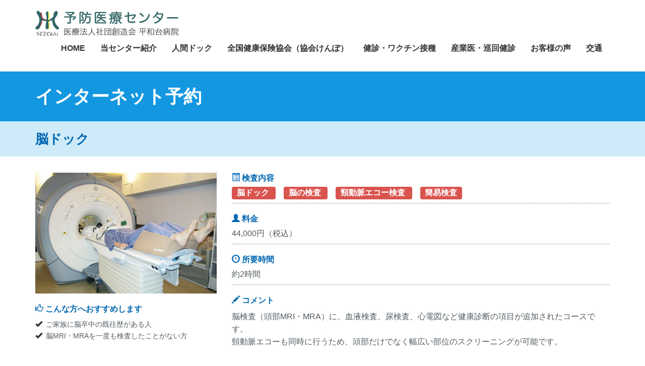

--- FILE ---
content_type: text/html; charset=UTF-8
request_url: https://www.sozokai-pmc.jp/booking/course/?cid=439
body_size: 23451
content:
<!DOCTYPE html>
<!--[if lt IE 7]>	<html class="no-js lt-ie9 lt-ie8 lt-ie7"> <![endif]-->
<!--[if IE 7]>		<html class="no-js lt-ie9 lt-ie8"> <![endif]-->
<!--[if IE 8]>		<html class="no-js lt-ie9"> <![endif]-->
<!--[if gt IE 8]>	<html class="no-js"> <!--<![endif]-->
<html lang="en">
<head>
<meta charset="utf-8">
<title>  コース詳細 | 医療法人社団創造会 平和台病院予防医療センター</title>
<meta name="viewport" content="width=device-width, initial-scale=1.0" />
<meta name="description" content="" />
<!-- css -->
<link rel="stylesheet" href="https://www.sozokai-pmc.jp/wp-content/themes/basica/style.css" />

<!-- font awesome -->
<link href="http://netdna.bootstrapcdn.com/font-awesome/4.0.3/css/font-awesome.css" rel="stylesheet" />

<!-- js -->
<script src="https://www.sozokai-pmc.jp/wp-content/themes/basica/js/jquery-1.9.1.min.js"></script>
<script src="https://www.sozokai-pmc.jp/wp-content/themes/basica/js/jquery.bxslider.min.js"></script>
<script src="https://www.sozokai-pmc.jp/wp-content/themes/basica/js/ajaxzip3.js" charset="UTF-8"></script>
<script src="https://www.sozokai-pmc.jp/wp-content/themes/basica/js/jquery.autoKana.js" type="text/javascript"></script>
<script src="http://maps.googleapis.com/maps/api/js?v=3.7&sensor=false"></script>
<script src="https://www.sozokai-pmc.jp/wp-content/themes/basica/js/gmaps.js"></script>
<script src="https://www.sozokai-pmc.jp/wp-content/themes/basica/js/custom.js"></script>
<script>var ajaxurl = 'https://www.sozokai-pmc.jp/wp-admin/admin-ajax.php';</script>
</head>
<body>
	
	<!-- header -->
	<header class="navbar navbar-inverse" role="banner">
        <div class="container">
            <div class="navbar-header">
				<button type="button" class="navbar-toggle" data-toggle="collapse" data-target=".navbar-collapse">
					MENU
				</button>
  				<a href="https://www.sozokai-pmc.jp">
  					<img src="https://www.sozokai-pmc.jp/wp-content/themes/basica/img/logo.png" class="img-responsive" width="300" />
  				</a>
			</div>
			<div class="collapse navbar-collapse">
                <ul class="nav navbar-nav navbar-right">
					<li><a href="https://www.sozokai-pmc.jp/">HOME</a></li>
<li><a href="https://www.sozokai-pmc.jp/about/">当センター紹介</a></li>
<li><a href="https://www.sozokai-pmc.jp/checkup/checkup1/">人間ドック</a></li>
<li><a href="https://www.sozokai-pmc.jp/kenpo/">全国健康保険協会（協会けんぽ）</a></li>
<li><a href="https://www.sozokai-pmc.jp/examination/examination1/">健診・ワクチン接種</a></li>
<li><a href="https://www.sozokai-pmc.jp/patrol-checkup/">産業医・巡回健診</a></li>
<li><a href="https://www.sozokai-pmc.jp/customer/">お客様の声</a></li>
<li><a href="https://www.sozokai-pmc.jp/access/">交通</a></li>
				</ul>
			</div>
		</div>
	</header>
	<!-- //header -->
	
	<!-- title -->
<div class="section section-breadcrumbs">
	<div class="container">
		<div class="row">
			<div class="col-md-12">
				<h1>インターネット予約</h1>
			</div>
		</div>
	</div>
</div>
<!-- // title -->

<!-- section -->
<div class="section">
	<div class="header">
		<div class="container">
			<h2>
				脳ドック			</h2>
		</div>
	</div>
	<div class="content">
		<div class="container">
			<div class="row">
				<div class="col-xs-12 col-md-4">
					<div class="single-post-image">
						<img class="img-responsive" src="https://www.sozokai-pmc.jp/wp-content/uploads/2016/03/course2-1.jpg" alt="脳ドック" />
					</div>
					<div class="single-post-info no-border">
						<h4><span class="glyphicon glyphicon-thumbs-up" aria-hidden="true"></span>&nbsp;こんな方へおすすめします</h4>
						<ul>
														<li><i class="glyphicon glyphicon-ok"></i>ご家族に脳卒中の既往歴がある人<br /></li>
														<li><i class="glyphicon glyphicon-ok"></i>脳MRI・MRAを一度も検査したことがない方</li>
													</ul>
					</div>
				</div>
				<div class="col-xs-12 col-md-8">
					<div class="single-post-info mt0">
						<h4 class="mt0">
							<span class="glyphicon glyphicon-list-alt" aria-hidden="true"></span>&nbsp;検査内容
						</h4>
												<span class="label label-danger label-big" style="margin-right:1em;">
							脳ドック						</span>
												<span class="label label-danger label-big" style="margin-right:1em;">
							脳の検査						</span>
												<span class="label label-danger label-big" style="margin-right:1em;">
							頸動脈エコー検査						</span>
												<span class="label label-danger label-big" style="margin-right:1em;">
							簡易検査						</span>
											</div>
					<div class="single-post-info">
						<h4>
							<span class="glyphicon glyphicon-user" aria-hidden="true"></span>&nbsp;料金
						</h4>
						44,000円（税込）
					</div>
					<div class="single-post-info">
						<h4>
							<span class="glyphicon glyphicon-time" aria-hidden="true"></span>&nbsp;所要時間
						</h4>
						約2時間 					</div>
					<div class="single-post-info no-border">
						<h4>
							<span class="glyphicon glyphicon-pencil" aria-hidden="true"></span>&nbsp;コメント
						</h4>
						<p>
							脳検査（頭部MRI・MRA）に、血液検査、尿検査、心電図など健康診断の項目が追加されたコースです。<br />
頸動脈エコーも同時に行うため、頭部だけでなく幅広い部位のスクリーニングが可能です。						</p>
					</div>
				</div>
			</div>
		</div>
	</div>
</div>
<!-- //section -->

<!-- section -->
<div class="section">
	<div class="header">
		<div class="container">
			<h2>
				予約カレンダー
			</h2>
		</div>
	</div>
	<div class="content">
		<div class="container">
			<div class="row">
				<div class="col-xs-12 col-md-12">
					<ul class="nav nav-tabs nav-justified" style="margin-top:0;">
																												<li class="active">
							<a href="#20260401" data-toggle="tab">
								2026年4月							</a>
						</li>
																							<li class="">
							<a href="#20260501" data-toggle="tab">
								2026年5月							</a>
						</li>
																							<li class="">
							<a href="#20260601" data-toggle="tab">
								2026年6月							</a>
						</li>
																							<li class="">
							<a href="#20260701" data-toggle="tab">
								2026年7月							</a>
						</li>
																							<li class="">
							<a href="#20260801" data-toggle="tab">
								2026年8月							</a>
						</li>
																							<li class="">
							<a href="#20260901" data-toggle="tab">
								2026年9月							</a>
						</li>
																</ul>
					<div class="tab-content">
																												<div class="tab-pane active" id="20260401">
							
		<table class="table table-bordered calendar">
			<colgroup>
				<col width="13.7%" />
				<col width="14.5%" />
				<col width="14.5%" />
				<col width="14.5%" />
				<col width="14.5%" />
				<col width="14.5%" />
				<col width="13.7%" />
			</colgroup>
			<thead>
				<tr class="active"><th>日</th><th>月</th><th>火</th><th>水</th><th>木</th><th>金</th><th>土</th></tr></thead><tbody><tr style="height:90px;"><td class="danger"></td><td class=""></td><td class=""></td><td class=""><div class="day">1</div></td><td class=""><div class="day">2</div></td><td class=""><div class="day">3</div></td><td class="info"><div class="day">4</div></td></tr><tr style="height:90px;"><td class="danger"><div class="day">5</div></td><td class=""><div class="day">6</div></td><td class=""><div class="day">7</div></td><td class=""><div class="day">8</div></td><td class=""><div class="day">9</div></td><td class=""><div class="day">10</div></td><td class="info"><div class="day">11</div></td></tr><tr style="height:90px;"><td class="danger"><div class="day">12</div></td><td class=""><div class="day">13</div></td><td class=""><div class="day">14</div></td><td class=""><div class="day">15</div></td><td class=""><div class="day">16</div></td><td class=""><div class="day">17</div></td><td class="info"><div class="day">18</div></td></tr><tr style="height:90px;"><td class="danger"><div class="day">19</div></td><td class=""><div class="day">20</div></td><td class=""><div class="day">21</div></td><td class=""><div class="day">22</div></td><td class=""><div class="day">23</div></td><td class=""><div class="day">24</div></td><td class="info"><div class="day">25</div></td></tr><tr style="height:90px;"><td class="danger"><div class="day">26</div></td><td class=""><div class="day">27</div></td><td class=""><div class="day">28</div></td><td class=""><div class="day">29</div></td><td class=""><div class="day">30</div></td><td class=""></td><td class="info"></td></tr></tbody></table>						</div>
																							<div class="tab-pane " id="20260501">
							
		<table class="table table-bordered calendar">
			<colgroup>
				<col width="13.7%" />
				<col width="14.5%" />
				<col width="14.5%" />
				<col width="14.5%" />
				<col width="14.5%" />
				<col width="14.5%" />
				<col width="13.7%" />
			</colgroup>
			<thead>
				<tr class="active"><th>日</th><th>月</th><th>火</th><th>水</th><th>木</th><th>金</th><th>土</th></tr></thead><tbody><tr style="height:90px;"><td class="danger"></td><td class=""></td><td class=""></td><td class=""></td><td class=""></td><td class=""><div class="day">1</div></td><td class="info"><div class="day">2</div></td></tr><tr style="height:90px;"><td class="danger"><div class="day">3</div></td><td class=""><div class="day">4</div></td><td class=""><div class="day">5</div></td><td class=""><div class="day">6</div></td><td class=""><div class="day">7</div></td><td class=""><div class="day">8</div></td><td class="info"><div class="day">9</div></td></tr><tr style="height:90px;"><td class="danger"><div class="day">10</div></td><td class=""><div class="day">11</div></td><td class=""><div class="day">12</div></td><td class=""><div class="day">13</div></td><td class=""><div class="day">14</div></td><td class=""><div class="day">15</div></td><td class="info"><div class="day">16</div></td></tr><tr style="height:90px;"><td class="danger"><div class="day">17</div></td><td class=""><div class="day">18</div></td><td class=""><div class="day">19</div></td><td class=""><div class="day">20</div></td><td class=""><div class="day">21</div></td><td class=""><div class="day">22</div></td><td class="info"><div class="day">23</div></td></tr><tr style="height:90px;"><td class="danger"><div class="day">24</div></td><td class=""><div class="day">25</div></td><td class=""><div class="day">26</div></td><td class=""><div class="day">27</div></td><td class=""><div class="day">28</div></td><td class=""><div class="day">29</div></td><td class="info"><div class="day">30</div></td></tr><tr style="height:90px;"><td class="danger"><div class="day">31</div></td><td class=""></td><td class=""></td><td class=""></td><td class=""></td><td class=""></td><td class="info"></td></tr></tbody></table>						</div>
																							<div class="tab-pane " id="20260601">
							
		<table class="table table-bordered calendar">
			<colgroup>
				<col width="13.7%" />
				<col width="14.5%" />
				<col width="14.5%" />
				<col width="14.5%" />
				<col width="14.5%" />
				<col width="14.5%" />
				<col width="13.7%" />
			</colgroup>
			<thead>
				<tr class="active"><th>日</th><th>月</th><th>火</th><th>水</th><th>木</th><th>金</th><th>土</th></tr></thead><tbody><tr style="height:90px;"><td class="danger"></td><td class=""><div class="day">1</div></td><td class=""><div class="day">2</div></td><td class=""><div class="day">3</div></td><td class=""><div class="day">4</div></td><td class=""><div class="day">5</div></td><td class="info"><div class="day">6</div></td></tr><tr style="height:90px;"><td class="danger"><div class="day">7</div></td><td class=""><div class="day">8</div></td><td class=""><div class="day">9</div></td><td class=""><div class="day">10</div></td><td class=""><div class="day">11</div></td><td class=""><div class="day">12</div></td><td class="info"><div class="day">13</div></td></tr><tr style="height:90px;"><td class="danger"><div class="day">14</div></td><td class=""><div class="day">15</div></td><td class=""><div class="day">16</div></td><td class=""><div class="day">17</div></td><td class=""><div class="day">18</div></td><td class=""><div class="day">19</div></td><td class="info"><div class="day">20</div></td></tr><tr style="height:90px;"><td class="danger"><div class="day">21</div></td><td class=""><div class="day">22</div></td><td class=""><div class="day">23</div></td><td class=""><div class="day">24</div></td><td class=""><div class="day">25</div></td><td class=""><div class="day">26</div></td><td class="info"><div class="day">27</div></td></tr><tr style="height:90px;"><td class="danger"><div class="day">28</div></td><td class=""><div class="day">29</div></td><td class=""><div class="day">30</div></td><td class=""></td><td class=""></td><td class=""></td><td class="info"></td></tr></tbody></table>						</div>
																							<div class="tab-pane " id="20260701">
							
		<table class="table table-bordered calendar">
			<colgroup>
				<col width="13.7%" />
				<col width="14.5%" />
				<col width="14.5%" />
				<col width="14.5%" />
				<col width="14.5%" />
				<col width="14.5%" />
				<col width="13.7%" />
			</colgroup>
			<thead>
				<tr class="active"><th>日</th><th>月</th><th>火</th><th>水</th><th>木</th><th>金</th><th>土</th></tr></thead><tbody><tr style="height:90px;"><td class="danger"></td><td class=""></td><td class=""></td><td class=""><div class="day">1</div></td><td class=""><div class="day">2</div></td><td class=""><div class="day">3</div></td><td class="info"><div class="day">4</div></td></tr><tr style="height:90px;"><td class="danger"><div class="day">5</div></td><td class=""><div class="day">6</div></td><td class=""><div class="day">7</div></td><td class=""><div class="day">8</div></td><td class=""><div class="day">9</div></td><td class=""><div class="day">10</div></td><td class="info"><div class="day">11</div></td></tr><tr style="height:90px;"><td class="danger"><div class="day">12</div></td><td class=""><div class="day">13</div></td><td class=""><div class="day">14</div></td><td class=""><div class="day">15</div></td><td class=""><div class="day">16</div></td><td class=""><div class="day">17</div></td><td class="info"><div class="day">18</div></td></tr><tr style="height:90px;"><td class="danger"><div class="day">19</div></td><td class=""><div class="day">20</div></td><td class=""><div class="day">21</div></td><td class=""><div class="day">22</div></td><td class=""><div class="day">23</div></td><td class=""><div class="day">24</div></td><td class="info"><div class="day">25</div></td></tr><tr style="height:90px;"><td class="danger"><div class="day">26</div></td><td class=""><div class="day">27</div></td><td class=""><div class="day">28</div></td><td class=""><div class="day">29</div></td><td class=""><div class="day">30</div></td><td class=""><div class="day">31</div></td><td class="info"></td></tr></tbody></table>						</div>
																							<div class="tab-pane " id="20260801">
							
		<table class="table table-bordered calendar">
			<colgroup>
				<col width="13.7%" />
				<col width="14.5%" />
				<col width="14.5%" />
				<col width="14.5%" />
				<col width="14.5%" />
				<col width="14.5%" />
				<col width="13.7%" />
			</colgroup>
			<thead>
				<tr class="active"><th>日</th><th>月</th><th>火</th><th>水</th><th>木</th><th>金</th><th>土</th></tr></thead><tbody><tr style="height:90px;"><td class="danger"></td><td class=""></td><td class=""></td><td class=""></td><td class=""></td><td class=""></td><td class="info"><div class="day">1</div></td></tr><tr style="height:90px;"><td class="danger"><div class="day">2</div></td><td class=""><div class="day">3</div></td><td class=""><div class="day">4</div></td><td class=""><div class="day">5</div></td><td class=""><div class="day">6</div></td><td class=""><div class="day">7</div></td><td class="info"><div class="day">8</div></td></tr><tr style="height:90px;"><td class="danger"><div class="day">9</div></td><td class=""><div class="day">10</div></td><td class=""><div class="day">11</div></td><td class=""><div class="day">12</div></td><td class=""><div class="day">13</div></td><td class=""><div class="day">14</div></td><td class="info"><div class="day">15</div></td></tr><tr style="height:90px;"><td class="danger"><div class="day">16</div></td><td class=""><div class="day">17</div></td><td class=""><div class="day">18</div></td><td class=""><div class="day">19</div></td><td class=""><div class="day">20</div></td><td class=""><div class="day">21</div></td><td class="info"><div class="day">22</div></td></tr><tr style="height:90px;"><td class="danger"><div class="day">23</div></td><td class=""><div class="day">24</div></td><td class=""><div class="day">25</div></td><td class=""><div class="day">26</div></td><td class=""><div class="day">27</div></td><td class=""><div class="day">28</div></td><td class="info"><div class="day">29</div></td></tr><tr style="height:90px;"><td class="danger"><div class="day">30</div></td><td class=""><div class="day">31</div></td><td class=""></td><td class=""></td><td class=""></td><td class=""></td><td class="info"></td></tr></tbody></table>						</div>
																							<div class="tab-pane " id="20260901">
							
		<table class="table table-bordered calendar">
			<colgroup>
				<col width="13.7%" />
				<col width="14.5%" />
				<col width="14.5%" />
				<col width="14.5%" />
				<col width="14.5%" />
				<col width="14.5%" />
				<col width="13.7%" />
			</colgroup>
			<thead>
				<tr class="active"><th>日</th><th>月</th><th>火</th><th>水</th><th>木</th><th>金</th><th>土</th></tr></thead><tbody><tr style="height:90px;"><td class="danger"></td><td class=""></td><td class=""><div class="day">1</div></td><td class=""><div class="day">2</div></td><td class=""><div class="day">3</div></td><td class=""><div class="day">4</div></td><td class="info"><div class="day">5</div></td></tr><tr style="height:90px;"><td class="danger"><div class="day">6</div></td><td class=""><div class="day">7</div></td><td class=""><div class="day">8</div></td><td class=""><div class="day">9</div></td><td class=""><div class="day">10</div></td><td class=""><div class="day">11</div></td><td class="info"><div class="day">12</div></td></tr><tr style="height:90px;"><td class="danger"><div class="day">13</div></td><td class=""><div class="day">14</div></td><td class=""><div class="day">15</div></td><td class=""><div class="day">16</div></td><td class=""><div class="day">17</div></td><td class=""><div class="day">18</div></td><td class="info"><div class="day">19</div></td></tr><tr style="height:90px;"><td class="danger"><div class="day">20</div></td><td class=""><div class="day">21</div></td><td class=""><div class="day">22</div></td><td class=""><div class="day">23</div></td><td class=""><div class="day">24</div></td><td class=""><div class="day">25</div></td><td class="info"><div class="day">26</div></td></tr><tr style="height:90px;"><td class="danger"><div class="day">27</div></td><td class=""><div class="day">28</div></td><td class=""><div class="day">29</div></td><td class=""><div class="day">30</div></td><td class=""></td><td class=""></td><td class="info"></td></tr></tbody></table>						</div>
																</div>
				</div>
			</div>
		</div>
	</div>
</div>

<!-- section -->
<div class="section">
	<div class="header">
		<div class="container">
			<h2>
				検査項目
			</h2>
		</div>
	</div>
	<div class="content">
		<div class="container">
			<div class="row">
				<div class="col-xs-12 col-md-8">
					<table class="table table-bordered table-condensed">
<colgroup>
<col width="40%" />
<col width="60%" /></colgroup>
<thead>
<tr class="active">
<th>検査項目</th>
<th>検査内容</th>
</tr>
</thead>
<tbody>
<tr>
<td rowspan="2">診察</td>
<td>診察</td>
</tr>
<tr>
<td>結果説明</td>
</tr>
<tr>
<td>問診</td>
<td>問診</td>
</tr>
<tr>
<td rowspan="3">身体測定</td>
<td>身長・体重</td>
</tr>
<tr>
<td>肥満度（ＢＭＩ）</td>
</tr>
<tr>
<td>腹囲</td>
</tr>
<tr>
<td rowspan="2">脳系</td>
<td>頭部ＭＲＩ・ＭＲＡ</td>
</tr>
<tr>
<td>頸動脈エコー検査</td>
</tr>
<tr>
<td rowspan="3">眼科系</td>
<td>視力</td>
</tr>
<tr>
<td>眼底（両眼）</td>
</tr>
<tr>
<td>眼圧（両眼）</td>
</tr>
<tr>
<td rowspan="2">循環器系</td>
<td>血圧</td>
</tr>
<tr>
<td>心電図</td>
</tr>
<tr>
<td rowspan="5">肝機能検査</td>
<td>総蛋白</td>
</tr>
<tr>
<td>アルブミン</td>
</tr>
<tr>
<td>ＧＯＴ</td>
</tr>
<tr>
<td>ＧＰＴ</td>
</tr>
<tr>
<td>γ‐ＧＴＰ</td>
</tr>
<tr>
<td rowspan="4">脂質代謝</td>
<td>総コレステロール</td>
</tr>
<tr>
<td>ＨＤＬコレステロール</td>
</tr>
<tr>
<td>ＬＤＬコレステロール</td>
</tr>
<tr>
<td>中性脂肪</td>
</tr>
<tr>
<td rowspan="3">腎機能検査</td>
<td>尿素窒素</td>
</tr>
<tr>
<td>クレアチニン</td>
</tr>
<tr>
<td>尿酸</td>
</tr>
<tr>
<td rowspan="2">糖代謝</td>
<td>血糖（空腹時）</td>
</tr>
<tr>
<td>ヘモグロビンＡ１ｃ</td>
</tr>
<tr>
<td rowspan="4">血液一般検査</td>
<td>赤血球、血色素</td>
</tr>
<tr>
<td>白血球、ヘマトクリット</td>
</tr>
<tr>
<td>ＭＣＶ、ＭＣＨ、ＭＣＨＣ</td>
</tr>
<tr>
<td>血小板</td>
</tr>
<tr>
<td rowspan="4">尿検査</td>
<td>糖・蛋白</td>
</tr>
<tr>
<td>潜血</td>
</tr>
<tr>
<td>ウロビリノーゲン</td>
</tr>
<tr>
<td>沈渣</td>
</tr>
</tbody>
</table>
				</div>
			</div>
		</div>
	</div>
</div>

	<!-- footer -->
	<div class="footer">
		<div class="container">
			<div class="row">
				<div class="col-footer col-md-8 col-xs-12">
					<h3>
						予防医療センター
					</h3>
					<h4>
						医療法人社団創造会 平和台病院
					</h4>
					<h4>
						SOZOKAI Medical Corpration PREVENTIVE MEDICAL CENTER
					</h4>
				</div>	
				<div class="col-footer col-md-4 col-xs-12">
					<p class="contact-us-details">
						〒270-1101<br />
						千葉県我孫子市布佐834-28<br />
						TEL　(04) 7189 - 1119
					</p>
				</div>
			</div>
		</div>
		<div class="footer-copyright">
			&copy; 2026 SOZOKAI Medical Corporation All Right Reserved.
		</div>
	</div>

<!-- js -->
<script src="https://www.sozokai-pmc.jp/wp-content/themes/basica/js/bootstrap.min.js"></script>
<script src="https://www.sozokai-pmc.jp/wp-content/themes/basica/js/jquery.easing.min.js"></script>
<script src="https://www.sozokai-pmc.jp/wp-content/themes/basica/js/scrolling-nav.js"></script>
<script>
  (function(i,s,o,g,r,a,m){i['GoogleAnalyticsObject']=r;i[r]=i[r]||function(){
  (i[r].q=i[r].q||[]).push(arguments)},i[r].l=1*new Date();a=s.createElement(o),
  m=s.getElementsByTagName(o)[0];a.async=1;a.src=g;m.parentNode.insertBefore(a,m)
  })(window,document,'script','//www.google-analytics.com/analytics.js','ga');

  ga('create', 'UA-74641791-1', 'auto');
  ga('send', 'pageview');
</script>
</body>
</html>

--- FILE ---
content_type: text/css
request_url: https://www.sozokai-pmc.jp/wp-content/themes/basica/style.css
body_size: 255
content:
/*
Theme Name: basica
Template: basica
*/

@import url('css/bootstrap.css');
@import url('css/main.css');
@import url('css/custom.css');
@import url('css/icomoon-social.css');
@import url('css/font-awesome.min.css');
@import url('css/jquery.bxslider.css');
@import url('css/bootstrap-nav-wizard.css');

@import url('css/style.css');



--- FILE ---
content_type: text/css
request_url: https://www.sozokai-pmc.jp/wp-content/themes/basica/css/custom.css
body_size: 7120
content:
.navbar-default {
    background-color: #FFF;
    border-color: #CCC;
}
.navbar {
	background:#111;
}
@media(min-width:767px) {
    .navbar {
        padding: 20px 0;
        -webkit-transition: background .5s ease-in-out,padding .5s ease-in-out;
        -moz-transition: background .5s ease-in-out,padding .5s ease-in-out;
        transition: background .5s ease-in-out,padding .5s ease-in-out;
    }
	
    .top-nav-collapse {
        padding: 0;
    }
}

.navbar-inverse .navbar-nav > .active > a, .navbar-inverse .navbar-nav > .active > a:hover, .navbar-inverse .navbar-nav > .active > a:focus {
    background-color: #aec62c;
    color: #fff;
}

#main-slider {
  position: relative;
  margin-top:90px;
}
@media(max-width:767px) {
#main-slider {
  margin-top:50px;
}
}
#main-slider .carousel h2 {
  font-size: 72px;
  line-height:60px;
  color:#FFF;
  text-transform:uppercase;
  margin-top:20%;
  font-weight:700;
  padding-left:0;
}
#main-slider .carousel p {
  font-size: 24px;
  line-height:24px;
  color:#FFF;
  text-transform:uppercase;
  font-weight:400;
  padding-left:0;
}
#main-slider .carousel .btn {
  color: #fff;
  border-radius: 0;
  margin-top: 5px;
}
#main-slider .carousel .btn:hover {
  background-color: rgba(255, 255, 255, 0.3);
}
#main-slider .carousel .boxed {
  padding: 10px 15px;
  background-color: rgba(0, 0, 0, 0.8);
  display: inline-block;
}
#main-slider .carousel .item {
  background-position: 50%;
  background-repeat: no-repeat;
  background-size: cover;
  left: 0 !important;
  opacity: 0;
  top: 0;
  position: absolute;
  width: 100%;
  display: block !important;
  height: 600px;
  -webkit-transition: opacity ease-in-out 500ms;
  -moz-transition: opacity ease-in-out 500ms;
  -o-transition: opacity ease-in-out 500ms;
  transition: opacity ease-in-out 500ms;
}
#main-slider .carousel .item:first-child {
  top: auto;
  position: relative;
}
#main-slider .carousel .item.active {
  opacity: 1;
  -webkit-transition: opacity ease-in-out 500ms;
  -moz-transition: opacity ease-in-out 500ms;
  -o-transition: opacity ease-in-out 500ms;
  transition: opacity ease-in-out 500ms;
  z-index: 1;
}
#main-slider .prev,
#main-slider .next {
  position: absolute;
  top: 50%;
  background-color: rgba(0, 0, 0, 0.3);
  color: #fff;
  display: inline-block;
  margin-top: -25px;
  font-size: 24px;
  height: 50px;
  width: 50px;
  line-height: 50px;
  text-align: center;
  border-radius: 4px;
  z-index: 5;
  outline: 0;
}
#main-slider .prev:hover,
#main-slider .next:hover {
  background-color: rgba(0, 0, 0, 0.5);
  border-radius: 10px;
}
#main-slider .prev {
  left: 10px;
}
#main-slider .next {
  right: 10px;
}
#main-slider .active .animation.animated-item-1 {
  -webkit-animation: fadeInUp 300ms linear 300ms both;
  -moz-animation: fadeInUp 300ms linear 300ms both;
  -o-animation: fadeInUp 300ms linear 300ms both;
  -ms-animation: fadeInUp 300ms linear 300ms both;
  animation: fadeInUp 300ms linear 300ms both;
}
#main-slider .active .animation.animated-item-2 {
  -webkit-animation: fadeInUp 300ms linear 600ms both;
  -moz-animation: fadeInUp 300ms linear 600ms both;
  -o-animation: fadeInUp 300ms linear 600ms both;
  -ms-animation: fadeInUp 300ms linear 600ms both;
  animation: fadeInUp 300ms linear 600ms both;
}
#main-slider .active .animation.animated-item-3 {
  -webkit-animation: fadeInUp 300ms linear 900ms both;
  -moz-animation: fadeInUp 300ms linear 900ms both;
  -o-animation: fadeInUp 300ms linear 900ms both;
  -ms-animation: fadeInUp 300ms linear 900ms both;
  animation: fadeInUp 300ms linear 900ms both;
}
#main-slider .active .animation.animated-item-4 {
  -webkit-animation: fadeInUp 300ms linear 1200ms both;
  -moz-animation: fadeInUp 300ms linear 1200ms both;
  -o-animation: fadeInUp 300ms linear 1200ms both;
  -ms-animation: fadeInUp 300ms linear 1200ms both;
  animation: fadeInUp 300ms linear 1200ms both;
}

@media(max-width:767px) {
	#main-slider .carousel h2 {
	  font-size: 42px;
	  line-height:36px;
	  color:#FFF;
	  text-transform:uppercase;
	  margin-top:30%;
	  font-weight:700;
	  padding-left:0;
	}
}




/* Section Title */
.section-title h1{
	font-size:48px;
	text-transform:uppercase;
	font-weight:700;
	margin-bottom:50px;
}

.section-title h1:before{
	content: url(../img/title-before.png);
	display:block;
	float:left;
}

@media(max-width:767px) {
.section-title h1{
	font-size:32px;
	text-transform:uppercase;
	font-weight:700;
	margin-left:30px;
}
}





/* Portfolio Grid and Hover Effects */

.grid {
	padding: 20px 20px 100px 20px;
	max-width: 1300px;
	margin: 0 auto;
	list-style: none;
	text-align: left;
}

.grid figure {
	margin: 0;
	position: relative;
	margin-top:20px;
}

.grid figure img {
	max-width: 100%;
	display: block;
	position: relative;
}

.grid figcaption {
	position: absolute;
	top: 0;
	left: 0;
	padding: 20px;
	background: #000;
	color: #ed4e6e;
}

.grid figcaption h3 {
	font-size:18px;
	text-transform:uppercase;
	margin: 0;
	padding: 0;
	color: #fff;
}

.grid figcaption a {
	text-align: center;
	padding: 5px 10px;
	border-radius: 0;
	display: inline-block;
	background: #ed4e6e;
	color: #fff;
}


.cs-style-3 figure {
	overflow: hidden;
}

.cs-style-3 figure img {
	-webkit-transition: -webkit-transform 0.4s;
	-moz-transition: -moz-transform 0.4s;
	transition: transform 0.4s;
}

.no-touch .cs-style-3 figure:hover img,
.cs-style-3 figure.cs-hover img {
	-webkit-transform: translateY(-50px);
	-moz-transform: translateY(-50px);
	-ms-transform: translateY(-50px);
	transform: translateY(-50px);
}

.cs-style-3 figcaption {
	height: 80px;
	width: 100%;
	top: auto;
	bottom: 0;
	opacity: 0;
	-webkit-transform: translateY(100%);
	-moz-transform: translateY(100%);
	-ms-transform: translateY(100%);
	transform: translateY(100%);
	-webkit-transition: -webkit-transform 0.4s, opacity 0.1s 0.3s;
	-moz-transition: -moz-transform 0.4s, opacity 0.1s 0.3s;
	transition: transform 0.4s, opacity 0.1s 0.3s;
}

.no-touch .cs-style-3 figure:hover figcaption,
.cs-style-3 figure.cs-hover figcaption {
	opacity: 1;
	-webkit-transform: translateY(0px);
	-moz-transform: translateY(0px);
	-ms-transform: translateY(0px);
	transform: translateY(0px);
	-webkit-transition: -webkit-transform 0.4s, opacity 0.1s;
	-moz-transition: -moz-transform 0.4s, opacity 0.1s;
	transition: transform 0.4s, opacity 0.1s;
}

.cs-style-3 figcaption a {
	position: absolute;
	bottom: 20px;
	right: 20px;
}

/* Caption Style 2 */
.cs-style-2 figure img {
	z-index: 10;
	-webkit-transition: -webkit-transform 0.4s;
	-moz-transition: -moz-transform 0.4s;
	transition: transform 0.4s;
}

.no-touch .cs-style-2 figure:hover img,
.cs-style-2 figure.cs-hover img {
	-webkit-transform: translateY(-90px);
	-moz-transform: translateY(-90px);
	-ms-transform: translateY(-90px);
	transform: translateY(-90px);
}

.cs-style-2 figcaption {
	height: 90px;
	width: 100%;
	top: auto;
	bottom: 0;
}

.cs-style-2 figcaption a {
	position: absolute;
	right: 20px;
	top: 30px;
}
/* Table Container */
.table-container {
  display: flex;
  flex-direction: column; /* �X�}�[�g�t�H���ł͐��������ɔz�u */
}

.table-row {
  display: flex;
}

.table-cell {
  flex: 1; /* �e�Z�����ϓ��ɐL�k */
  padding: 10px; /* �K�؂ȗ]����ǉ� */
}







--- FILE ---
content_type: text/css
request_url: https://www.sozokai-pmc.jp/wp-content/themes/basica/css/bootstrap-nav-wizard.css
body_size: 2503
content:
.nav-wizard > li {
  float: left;
}
.nav-wizard > li > a {
  position: relative;
  background-color: #eeeeee;
}
.nav-wizard > li > a .badge {
  margin-left: 3px;
  color: #eeeeee;
  background-color: #428bca;
}
.nav-wizard > li:not(:first-child) > a {
  padding-left: 34px;
}
.nav-wizard > li:not(:first-child) > a:before {
  width: 0px;
  height: 0px;
  border-top: 20px inset transparent;
  border-bottom: 20px inset transparent;
  border-left: 20px solid #ffffff;
  position: absolute;
  content: "";
  top: 0;
  left: 0;
}
.nav-wizard > li:not(:last-child) > a {
  margin-right: 6px;
}
.nav-wizard > li:not(:last-child) > a:after {
  width: 0px;
  height: 0px;
  border-top: 20px inset transparent;
  border-bottom: 20px inset transparent;
  border-left: 20px solid #eeeeee;
  position: absolute;
  content: "";
  top: 0;
  right: -20px;
  z-index: 2;
}
.nav-wizard > li:first-child > a {
  border-top-left-radius: 4px;
  border-bottom-left-radius: 4px;
}
.nav-wizard > li:last-child > a {
  border-top-right-radius: 4px;
  border-bottom-right-radius: 4px;
}
.nav-wizard > li.done:hover > a,
.nav-wizard > li:hover > a {
  background-color: #d5d5d5;
}
.nav-wizard > li.done:hover > a:before,
.nav-wizard > li:hover > a:before {
  border-right-color: #d5d5d5;
}
.nav-wizard > li.done:hover > a:after,
.nav-wizard > li:hover > a:after {
  border-left-color: #d5d5d5;
}
.nav-wizard > li.done > a {
  background-color: #e2e2e2;
}
.nav-wizard > li.done > a:before {
  border-right-color: #e2e2e2;
}
.nav-wizard > li.done > a:after {
  border-left-color: #e2e2e2;
}
.nav-wizard > li.active > a,
.nav-wizard > li.active > a:hover,
.nav-wizard > li.active > a:focus {
  color: #ffffff;
  background-color: #428bca;
}
.nav-wizard > li.active > a:after {
  border-left-color: #428bca;
}
.nav-wizard > li.active > a .badge {
  color: #428bca;
  background-color: #ffffff;
}
.nav-wizard > li.disabled > a {
  color: #777777;
}
.nav-wizard > li.disabled > a:hover,
.nav-wizard > li.disabled > a:focus {
  color: #777777;
  text-decoration: none;
  background-color: #eeeeee;
  cursor: default;
}
.nav-wizard > li.disabled > a:before {
  border-right-color: #eeeeee;
}
.nav-wizard > li.disabled > a:after {
  border-left-color: #eeeeee;
}
.nav-wizard.nav-justified > li {
  float: none;
}
.nav-wizard.nav-justified > li > a {
  padding: 10px 15px;
}
@media (max-width: 768px) {
  .nav-wizard.nav-justified > li > a {
    border-radius: 4px;
    margin-right: 0;
  }
  .nav-wizard.nav-justified > li > a:before,
  .nav-wizard.nav-justified > li > a:after {
    border: none !important;
  }
}


--- FILE ---
content_type: text/css
request_url: https://www.sozokai-pmc.jp/wp-content/themes/basica/css/style.css
body_size: 7811
content:
/*
|--------------------------------------------------------------------------
| General
|--------------------------------------------------------------------------
|
*/
html {
	font-size: 1em;
}

body {
	font-size: 1em;
}

p {
	line-height: 160%;
}

h2 {
	color: rgba(0, 103, 176, 1);
	font-size: 1.6em;
}

h3 {
	color: rgba(0, 103, 176, 1);
	font-size: 1.4em;
	line-height: 140%;
}

h4 {
	color: rgba(0, 103, 176, 1);
	font-size: 1.2em;
	line-height: 140%;
	margin-bottom: 0.5em;
}

table th {
	text-align: center;
}

ul {
	padding-left: 1em;
}

ul > li {
	line-height: 160%;
}

dl {

}

dl > dt {
	margin-bottom: 0.5em;
}

dl > dd {
	text-align: center;
}

a {
    color: rgba(0, 103, 176, 1);
}

a:hover {
  color: rgba(0, 103, 176, .5);
  text-decoration: underline;
}


.btn {
	border: none;
}

.btn:hover {
	border: none;
}

.btn-default {
	background: #ddd;
}

.tab-content {
	padding-top: 2em;
}


/*
|--------------------------------------------------------------------------
| MARGIN
|--------------------------------------------------------------------------
|
*/
.mt0 {
	margin-top: 0;
}

.mt1 {
	margin-top: 1em;
}

.mt2 {
	margin-top: 2em;
}

.mt3 {
	margin-top: 3em;
}

.mt4 {
	margin-top: 4em;
}

.mt5 {
	margin-top: 5em;
}

.mb0 {
	margin-bottom: 0;
}

.mb1 {
	margin-bottom: 1em;
}

.mb2 {
	margin-bottom: 2em;
}

.mb3 {
	margin-bottom: 3em;
}

.mb4 {
	margin-bottom: 4em;
}

.mb5 {
	margin-bottom: 5em;
}


/*
|--------------------------------------------------------------------------
| TABLE
|--------------------------------------------------------------------------
|
*/
.day {
	font-size: 1.4em;
	text-align: right;
	margin-bottom: 5px;
}


/*
|--------------------------------------------------------------------------
| NAVBAR
|--------------------------------------------------------------------------
|
*/
.navbar {
	background: rgba(255, 255, 255, 1);
}

.navbar-inverse .navbar-nav > li > a,
.navbar-inverse .navbar-nav > li > a:hover,
.navbar-inverse .navbar-nav > li > a:focus {
	color: #333;
	font-weight: bold;
}

.navbar-inverse .navbar-nav > .active > a,
.navbar-inverse .navbar-nav > .active > a:hover,
.navbar-inverse .navbar-nav > .active > a:focus {
	color: rgba(0, 103, 176, 1);
}

.navbar-inverse .navbar-nav > li > a:hover,
.navbar-inverse .navbar-nav > li > a:focus {
	color: rgba(0, 103, 176, 1);
}

.navbar-inverse .navbar-toggle:hover, .navbar-inverse .navbar-toggle:focus {
   background-color: rgba(18, 151, 224, .2);
}

.navbar-inverse .navbar-toggle {
	color: rgba(0, 103, 176, 1);
	background-color: rgba(255, 255, 255, 1);
    border-color: rgba(255, 255, 255, 1);
}



.section {
	margin-bottom: 3em;
	padding: 0;
}

.section-breadcrumbs {
	margin-top: 0;
	margin-bottom: 0;
	padding: 30px 0;
	background: rgba(18, 151, 224, 1);
}

.section > .header {
	margin-bottom: 2em;
	padding: 1em 0;
	background: rgba(18, 151, 224, .2);
}



div.page h3 {
	margin: 0;
}



div.landing h3 {
	margin: 0;
}

div.landing h3 > a {
	font-size: 1em;
	color: #fff;
	padding: 1em 0;
}

div.landing h3 > a:hover {
	color: #fff;
}

div.landing h3 > a.btn-landing2-1 {
	background: rgba(0, 103, 176, 1);
}

div.landing h3 > a.btn-landing2-1:hover {
	background: rgba(0, 103, 176, .6);
}

div.landing h3 > a.btn-landing2-2 {
	background: rgba(248, 151, 29, 1);
}

div.landing h3 > a.btn-landing2-2:hover {
	background: rgba(248, 151, 29, .6);
}

div.landing h3 > a.btn-landing2-3 {
	background: rgba(255, 118, 156, 1);
}

div.landing h3 > a.btn-landing2-3:hover {
	background: rgba(255, 118, 156, .6);
}

div.main h3 > a {
	font-size: 1em;
	color: #fff;
	padding: 1em 0;
	background: rgba(88, 212, 0, 1);
}

div.main h3 > a:hover {
	color: #fff;
	background: rgba(88, 212, 0, .6);
}


/*
|--------------------------------------------------------------------------
| NAV-TABS
|--------------------------------------------------------------------------
|
*/
.navbar {
    margin-bottom: 0;
}

.nav-tabs {
	margin-top: 2em;
	margin-bottom: 0;
}

.nav-tabs > li > a {
	color: rgba(0, 103, 176, 1);
}

.nav-tabs > li.active > a, .nav-tabs > li.active > a:hover, .nav-tabs > li.active > a:focus {
	color: rgba(0, 103, 176, 1);
}


/*
|--------------------------------------------------------------------------
| SLIDER
|--------------------------------------------------------------------------
|
*/
#main-slider {
    margin-top: 0;
}


/*
|--------------------------------------------------------------------------
| BANNER
|--------------------------------------------------------------------------
|
*/
.banner ul {
	list-style: none;
	padding:0;
}

.banner ul li {
	margin-bottom: 1em;
}


/*
|--------------------------------------------------------------------------
| FOOTER
|--------------------------------------------------------------------------
|
*/
.footer {
	padding:0;
	background: rgba(18, 151, 224, 1);
	border-top: none;
}

.footer h3 {
	color: #fff;
	font-size: 1.4em;
	line-height: 140%;
	border-bottom: none;
}

.footer h4 {
	color: #fff;
	font-size: 1em;
}

.footer .footer-nav {

}

.footer .footer-nav > ul {
	list-style: none;
}

.footer .footer-nav > ul li {

}

.footer .footer-nav > ul > li > a {
	color: #fff;
}

.footer .footer-copyright {
	color: #fff;
	padding:0.5em 0;
	background: rgba(0, 103, 176, 1);
}

.footer .contact-us-details {
	color: #fff;
	line-height: 140%;
}

.footer-copyright {
	color: #fff;
	border-top: none;
	padding-top: 2em;
}




.simplemap img {
    -webkit-opacity:1;
    -moz-opacity:1;
    -o-opacity:1;
    filter:alpha(opacity=100);
    -ms-filter:alpha(opacity=100);
    opacity:1;
}


h3.header {
	color: #fff;
	text-align: center;
	padding: 1em 0;
	background: rgba(88, 212, 0, 1);
}


/*
|--------------------------------------------------------------------------
| SINGLE-POST
|--------------------------------------------------------------------------
|
*/
.blog-single-post {
	padding: 1em 1em;
}

.single-post-title h2 {
	border: none;
}

.single-post-title h3 {
	font-weight: bold;
	margin-top: 0;
}

.single-post-info h4 {
	color: rgba(0, 103, 176, 1);
	font-size: 1em;
	font-weight: bold;
}

.single-post-info p {
	font-size: 1em;
}

.single-post-info ul {
	font-size: 0.9em;
	padding-left: 0;
}

.single-post-info ul > li {
	list-style: none;
}

.single-post-info ul > li > i {
	margin-right: 0.5em;
}

.single-post-info table {
	font-size: 0.9em;
}

.single-post-info > span.label {
	font-size: 0.7em;
}

.single-post-info > span.label-big {
	font-size: 1em;
}

.bottom {
	margin-bottom: 0;
	padding-bottom: 0;
	border-bottom: none;
}


/*
|--------------------------------------------------------------------------
| MODAL
|--------------------------------------------------------------------------
|
*/
.modal-title {
	color: rgba(0, 103, 176, 1);
	font-size: 1.4em;
	font-weight: bold;
}


#map {
	width: 100%;
	height:400px;
}

/*
|--------------------------------------------------------------------------
| TEAM-MEMEBR
|--------------------------------------------------------------------------
|
*/
.team-member-info ul {
	text-align: center;
}

/*
|--------------------------------------------------------------------------
| LABEL
|--------------------------------------------------------------------------
|
*/
.label-extension1 {
  background-color: #8e44ad;
}

.label-extension2 {
  background-color: #b57d39;
}

.label-extension3 {
  background-color: #e75b54;
}


/*
|--------------------------------------------------------------------------
| OTHERS
|--------------------------------------------------------------------------
|
*/
.no-border {
	border: none;
}

.nav-wizard.nav-justified > li > a {
    padding: 7px 15px;
}

.agreement {
	overflow:auto;
	height:250px;
	padding: 1em;
	border: #ccc 1px solid;
}

.agreement > dl > dt {
	font-size: 0.8em;
}

.agreement > dl > dd {
	font-size: 0.8em;
	text-align: left;
}

.agreement > dl > dd > ol {
	padding-left: 1em;
}


--- FILE ---
content_type: application/javascript
request_url: https://www.sozokai-pmc.jp/wp-content/themes/basica/js/custom.js
body_size: 674
content:
/**
 * 
 */
$(document).ready(function()
{
	$('#test').click(function() {
		$.ajax({
			type: 'POST',
			url: ajaxurl,
			dataType: 'json',
			data: {
				'action' : 'view_sitename',
	        },
	        success: function( response ){
	            alert( response );
	        }
	    });
	    return false;
	});
	
	$('[name="items[]"]').click(function() {
		var items = new Array();
		
		$('[name="items[]"]:checked').each(function() {
			items.push(this.value);
		});

		$.ajax({
			type: 'POST',
			url: ajaxurl,
			dataType: 'json',
			data: {
				'action' : 'get_option_item',
				'items' : items,
	        },
	        success: function(response) {
	            alert(response);
	        }
	    });
	});
});

/**
 * 
 */
getOptionItem = function() {
	
};

--- FILE ---
content_type: text/plain
request_url: https://www.google-analytics.com/j/collect?v=1&_v=j102&a=513276304&t=pageview&_s=1&dl=https%3A%2F%2Fwww.sozokai-pmc.jp%2Fbooking%2Fcourse%2F%3Fcid%3D439&ul=en-us%40posix&dt=%E3%82%B3%E3%83%BC%E3%82%B9%E8%A9%B3%E7%B4%B0%20%7C%20%E5%8C%BB%E7%99%82%E6%B3%95%E4%BA%BA%E7%A4%BE%E5%9B%A3%E5%89%B5%E9%80%A0%E4%BC%9A%20%E5%B9%B3%E5%92%8C%E5%8F%B0%E7%97%85%E9%99%A2%E4%BA%88%E9%98%B2%E5%8C%BB%E7%99%82%E3%82%BB%E3%83%B3%E3%82%BF%E3%83%BC&sr=1280x720&vp=1280x720&_u=IEBAAEABAAAAACAAI~&jid=1096677166&gjid=1098674237&cid=369572049.1768722537&tid=UA-74641791-1&_gid=1088046726.1768722537&_r=1&_slc=1&z=1927759145
body_size: -449
content:
2,cG-CRGJ6VCTT5